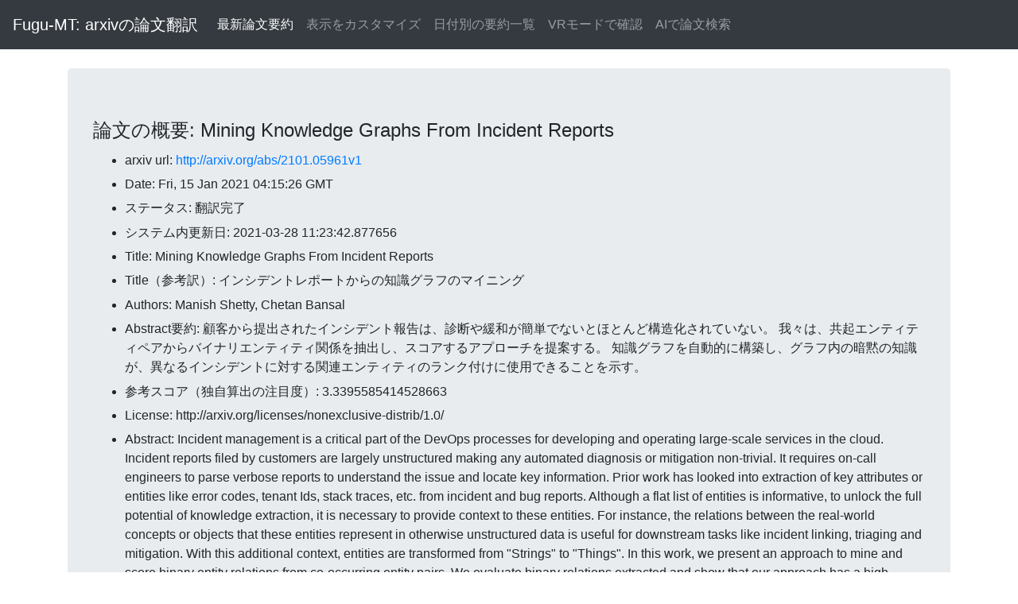

--- FILE ---
content_type: text/html; charset=UTF-8
request_url: https://fugumt.com/fugumt/paper_check/2101.05961v1
body_size: 6860
content:
<!DOCTYPE html>
<html lang="ja">
  <head>
    <meta charset="utf-8">
    <meta name="viewport" content="width=device-width, initial-scale=1, shrink-to-fit=no">
    <meta name="author" content="fugumt">
    <title>Fugu-MT 論文翻訳(概要): Mining Knowledge Graphs From Incident Reports</title>

    <!-- Bootstrap core CSS -->
    <link rel="stylesheet" href="https://stackpath.bootstrapcdn.com/bootstrap/4.3.1/css/bootstrap.min.css" integrity="sha384-ggOyR0iXCbMQv3Xipma34MD+dH/1fQ784/j6cY/iJTQUOhcWr7x9JvoRxT2MZw1T" crossorigin="anonymous">
    <style>
    li {
      padding: 0.2em 0;
    }
    </style>
  </head>

  <body>

    <nav class="navbar navbar-expand-md navbar-dark bg-dark mb-4">
      <a class="navbar-brand" href="https://fugumt.com/fugumt/paper/index.html">Fugu-MT: arxivの論文翻訳</a>
      <button class="navbar-toggler" type="button" data-toggle="collapse" data-target="#navbarCollapse" aria-controls="navbarCollapse" aria-expanded="false" aria-label="Toggle navigation">
        <span class="navbar-toggler-icon"></span>
      </button>
      <div class="collapse navbar-collapse" id="navbarCollapse">
        <ul class="navbar-nav mr-auto">
          <li class="nav-item active">
            <a class="nav-link" href="https://fugumt.com/fugumt/paper/">最新論文要約</a>
          </li>
          <li class="nav-item">
            <a class="nav-link" href="https://fugumt.com/fugumt/paper/show.html">表示をカスタマイズ</a>
          </li>
          <li class="nav-item">
            <a class="nav-link" href="https://fugumt.com/fugumt/paper/summary/index.html">日付別の要約一覧</a>
          </li>
          <li class="nav-item">
            <a class="nav-link" href="https://fugumt.com/fugumt/paper/vr/index.html">VRモードで確認</a>
          </li>
          <li class="nav-item">
            <a class="nav-link" href="https://fugumt.com/ai_search/">AIで論文検索</a>
          </li>
        </ul>
      </div>
    </nav>

    <div class="container">
      <div class="jumbotron">
        <h4>論文の概要: Mining Knowledge Graphs From Incident Reports</h4>
        <ul><li>arxiv url: <a href='http://arxiv.org/abs/2101.05961v1'>http://arxiv.org/abs/2101.05961v1</a></li><li>Date: Fri, 15 Jan 2021 04:15:26 GMT</li><li>ステータス: 翻訳完了</li><li>システム内更新日: 2021-03-28 11:23:42.877656</li><li>Title: Mining Knowledge Graphs From Incident Reports</li><li>Title（参考訳）: インシデントレポートからの知識グラフのマイニング</li><li>Authors: Manish Shetty, Chetan Bansal</li><li>Abstract要約: 顧客から提出されたインシデント報告は、診断や緩和が簡単でないとほとんど構造化されていない。
我々は、共起エンティティペアからバイナリエンティティ関係を抽出し、スコアするアプローチを提案する。
知識グラフを自動的に構築し、グラフ内の暗黙の知識が、異なるインシデントに対する関連エンティティのランク付けに使用できることを示す。</li><li>参考スコア（独自算出の注目度）: 3.3395585414528663</li><li>License: http://arxiv.org/licenses/nonexclusive-distrib/1.0/</li><li>Abstract:   Incident management is a critical part of the DevOps processes for developing
and operating large-scale services in the cloud. Incident reports filed by
customers are largely unstructured making any automated diagnosis or mitigation
non-trivial. It requires on-call engineers to parse verbose reports to
understand the issue and locate key information. Prior work has looked into
extraction of key attributes or entities like error codes, tenant Ids, stack
traces, etc. from incident and bug reports. Although a flat list of entities is
informative, to unlock the full potential of knowledge extraction, it is
necessary to provide context to these entities. For instance, the relations
between the real-world concepts or objects that these entities represent in
otherwise unstructured data is useful for downstream tasks like incident
linking, triaging and mitigation. With this additional context, entities are
transformed from &quot;Strings&quot; to &quot;Things&quot;. In this work, we present an approach to
mine and score binary entity relations from co-occurring entity pairs. We
evaluate binary relations extracted and show that our approach has a high
precision of 0.9. Further, we construct knowledge graphs automatically and show
that the implicit knowledge in the graph can be used to mine and rank relevant
entities for distinct incidents, by mapping entities to clusters of incident
titles.
</li><li>Abstract（参考訳）: インシデント管理は、クラウド上の大規模サービスの開発と運用において、DevOpsプロセスの重要な部分です。
顧客が提出したインシデント報告は、ほとんど構造化されていないため、自動診断や緩和は簡単ではない。
問題を理解し、重要な情報を見つけるために、レポートを解析するオンコールエンジニアが必要です。
以前の作業では、キー属性やエラーコード、テナントID、スタックトレースなどのエンティティの抽出が検討されていた。
インシデントやバグ報告から
フラットなエンティティのリストは情報的だが、知識抽出の可能性を最大限に活用するには、これらのエンティティにコンテキストを提供する必要がある。
例えば、これらのエンティティが非構造化データで表す現実世界の概念やオブジェクトの関係は、インシデントリンク、トリアージ、緩和といった下流タスクに役立ちます。
この追加のコンテキストでは、エンティティは&quot;Strings&quot;から&quot;Things&quot;に変換される。
本研究では,共起エンティティペアからバイナリエンティティ関係を抽出し,評価する手法を提案する。
抽出した二項関係を評価し,この手法の精度は0.9。
さらに、知識グラフを自動構築し、グラフ内の暗黙の知識が、エンティティをインシデントタイトルのクラスタにマッピングすることで、個々のインシデントに関する関連エンティティのマイニングとランク付けに使用できることを示す。</li></ul>
      </div>
      <div class="jumbotron">
        <h4>関連論文リスト</h4>
        <ul><li><b>Web-Scale Visual Entity Recognition: An LLM-Driven Data Approach </b>[56.55633052479446]<br />Webスケールのビジュアルエンティティ認識は、クリーンで大規模なトレーニングデータがないため、重大な課題を呈している。

本稿では,ラベル検証,メタデータ生成,合理性説明に多モーダル大言語モデル(LLM)を活用することによって,そのようなデータセットをキュレートする新しい手法を提案する。

実験により、この自動キュレートされたデータに基づいてトレーニングされたモデルは、Webスケールの視覚的エンティティ認識タスクで最先端のパフォーマンスを達成することが示された。
<br /><a href='http://arxiv.org/abs/2410.23676v1'>論文</a>&nbsp; <a href='https://fugumt.com/fugumt/paper_check/2410.23676v1'>参考訳（メタデータ）</a>&nbsp;(2024-10-31T06:55:24Z)</li><li><b>EnriCo: Enriched Representation and Globally Constrained Inference for   Entity and Relation Extraction </b>[3.579132482505273]<br />結合実体と関係抽出は、特に知識グラフの構築において、様々な応用において重要な役割を担っている。

既存のアプローチはしばしば、表現の豊かさと出力構造におけるコヒーレンスという2つの重要な側面に欠ける。

本研究では,これらの欠点を緩和するEnriCoを紹介する。
<br /><a href='http://arxiv.org/abs/2404.12493v1'>論文</a>&nbsp; <a href='https://fugumt.com/fugumt/paper_check/2404.12493v1'>参考訳（メタデータ）</a>&nbsp;(2024-04-18T20:15:48Z)</li><li><b>Relation-Aware Question Answering for Heterogeneous Knowledge Graphs </b>[37.38138785470231]<br />既存の検索に基づくアプローチは、異なるホップにおける特定の関係に集中することで、この課題を解決する。

我々は,現在の関係表現を強化するために,ヘッドテールエンティティや関係間の意味的関係からの情報を利用することができないと主張している。

当社のアプローチは,従来の最先端技術よりも大きなパフォーマンス向上を実現している。
<br /><a href='http://arxiv.org/abs/2312.11922v1'>論文</a>&nbsp; <a href='https://fugumt.com/fugumt/paper_check/2312.11922v1'>参考訳（メタデータ）</a>&nbsp;(2023-12-19T08:01:48Z)</li><li><b>GE-Blender: Graph-Based Knowledge Enhancement for Blender </b>[3.8841367260456487]<br />見えないエンティティは対話生成タスクに大きな影響を与える可能性がある。

我々は、エンティティノードを抽出してグラフを構築し、コンテキストの表現を強化する。

未確認のエンティティがグラフに存在しない問題を適用するために、名前付きエンティティタグ予測タスクを追加します。
<br /><a href='http://arxiv.org/abs/2301.12850v1'>論文</a>&nbsp; <a href='https://fugumt.com/fugumt/paper_check/2301.12850v1'>参考訳（メタデータ）</a>&nbsp;(2023-01-30T13:00:20Z)</li><li><b>Modeling Fine-grained Information via Knowledge-aware Hierarchical Graph
  for Zero-shot Entity Retrieval </b>[11.533614615010643]<br />我々は,よりきめ細かい情報を文埋め込みに補完するものとして,GERを提案する。

これらの知識ユニットから情報を集約することで、言及/関心に関するきめ細かい情報を学習する。

一般的なベンチマーク実験の結果,提案するGERフレームワークは,従来の最先端モデルよりも優れた性能を示した。
<br /><a href='http://arxiv.org/abs/2211.10991v1'>論文</a>&nbsp; <a href='https://fugumt.com/fugumt/paper_check/2211.10991v1'>参考訳（メタデータ）</a>&nbsp;(2022-11-20T14:37:53Z)</li><li><b>V-Coder: Adaptive AutoEncoder for Semantic Disclosure in Knowledge
  Graphs </b>[4.493174773769076]<br />本稿では,V-Coderと呼ばれる新しい適応型オートエンコーダを提案する。

実世界のデータセットの評価は、V-Coderが破損したデータからリンクを復元できることを示している。
<br /><a href='http://arxiv.org/abs/2208.01735v1'>論文</a>&nbsp; <a href='https://fugumt.com/fugumt/paper_check/2208.01735v1'>参考訳（メタデータ）</a>&nbsp;(2022-07-22T14:51:46Z)</li><li><b>One-shot Scene Graph Generation </b>[130.57405850346836]<br />ワンショットシーングラフ生成タスクに対して,複数の構造化知識(関係知識知識)を提案する。

提案手法は既存の最先端手法よりも大きなマージンで優れる。
<br /><a href='http://arxiv.org/abs/2202.10824v1'>論文</a>&nbsp; <a href='https://fugumt.com/fugumt/paper_check/2202.10824v1'>参考訳（メタデータ）</a>&nbsp;(2022-02-22T11:32:59Z)</li><li><b>Context-Enhanced Entity and Relation Embedding for Knowledge Graph
  Completion </b>[2.580765958706854]<br />マルチホップにおけるエンティティコンテキストと関係コンテキストの効率的な集約を行うモデルAggrEを提案する。
実験の結果、AggrEは既存のモデルと競合していることがわかった。<br /><a href='http://arxiv.org/abs/2012.07011v1'>論文</a>&nbsp; <a href='https://fugumt.com/fugumt/paper_check/2012.07011v1'>参考訳（メタデータ）</a>&nbsp;(2020-12-13T09:20:42Z)</li><li><b>Autoregressive Entity Retrieval </b>[55.38027440347138]<br />エンティティは、知識の表現と集約の方法の中心にあります。

クエリが与えられたエンティティを検索できることは、エンティティリンクやオープンドメインの質問応答のような知識集約的なタスクに基本となる。

本稿では,自己回帰方式でトークン・バイ・トークンを左から右に生成し,エンティティを検索する最初のシステムであるGENREを提案する。
<br /><a href='http://arxiv.org/abs/2010.00904v3'>論文</a>&nbsp; <a href='https://fugumt.com/fugumt/paper_check/2010.00904v3'>参考訳（メタデータ）</a>&nbsp;(2020-10-02T10:13:31Z)</li><li><b>HittER: Hierarchical Transformers for Knowledge Graph Embeddings </b>[85.93509934018499]<br />複雑な知識グラフにおける実体と関係の表現を学習するためにHittを提案する。

実験結果から,Hittは複数リンク予測において最先端の新たな結果が得られることがわかった。

さらに,HittをBERTに統合する簡単なアプローチを提案し,その効果を2つのFreebaseファクトイド対応データセットで示す。
<br /><a href='http://arxiv.org/abs/2008.12813v2'>論文</a>&nbsp; <a href='https://fugumt.com/fugumt/paper_check/2008.12813v2'>参考訳（メタデータ）</a>&nbsp;(2020-08-28T18:58:15Z)</li><li><b>Probing Linguistic Features of Sentence-Level Representations in Neural
  Relation Extraction </b>[80.38130122127882]<br />ニューラルリレーション抽出(RE)に関連する言語特性を対象とした14の探索タスクを導入する。

私たちは、40以上の異なるエンコーダアーキテクチャと2つのデータセットでトレーニングされた言語的特徴の組み合わせによって学習された表現を研究するためにそれらを使用します。

アーキテクチャによって引き起こされるバイアスと言語的特徴の含意は、探索タスクのパフォーマンスにおいて明らかに表現されている。
<br /><a href='http://arxiv.org/abs/2004.08134v1'>論文</a>&nbsp; <a href='https://fugumt.com/fugumt/paper_check/2004.08134v1'>参考訳（メタデータ）</a>&nbsp;(2020-04-17T09:17:40Z)</li><li><b>Relational Message Passing for Knowledge Graph Completion </b>[78.47976646383222]<br />本稿では,知識グラフ補完のためのリレーショナルメッセージパッシング手法を提案する。

エッジ間でリレーショナルメッセージを反復的に送信し、近隣情報を集約する。

その結果,本手法は最先端の知識完成手法よりも大きなマージンで優れていることがわかった。
<br /><a href='http://arxiv.org/abs/2002.06757v2'>論文</a>&nbsp; <a href='https://fugumt.com/fugumt/paper_check/2002.06757v2'>参考訳（メタデータ）</a>&nbsp;(2020-02-17T03:33:41Z)</li></ul>
        <p>関連論文リストは本サイト内にある論文のタイトル・アブストラクトから自動的に作成しています。</p>
      </div>
     <div class="jumbotron">
      指定された論文の情報です。<br />
      本サイトの運営者は本サイト（すべての情報・翻訳含む）の品質を保証せず、本サイト（すべての情報・翻訳含む）を使用して発生したあらゆる結果について一切の責任を負いません。
      </div>
    </div>


    <script src="https://code.jquery.com/jquery-3.3.1.slim.min.js" integrity="sha384-q8i/X+965DzO0rT7abK41JStQIAqVgRVzpbzo5smXKp4YfRvH+8abtTE1Pi6jizo" crossorigin="anonymous"></script>
    <script src="https://cdnjs.cloudflare.com/ajax/libs/popper.js/1.14.7/umd/popper.min.js" integrity="sha384-UO2eT0CpHqdSJQ6hJty5KVphtPhzWj9WO1clHTMGa3JDZwrnQq4sF86dIHNDz0W1" crossorigin="anonymous"></script>
    <script src="https://stackpath.bootstrapcdn.com/bootstrap/4.3.1/js/bootstrap.min.js" integrity="sha384-JjSmVgyd0p3pXB1rRibZUAYoIIy6OrQ6VrjIEaFf/nJGzIxFDsf4x0xIM+B07jRM" crossorigin="anonymous"></script>

  </body>
</html>
